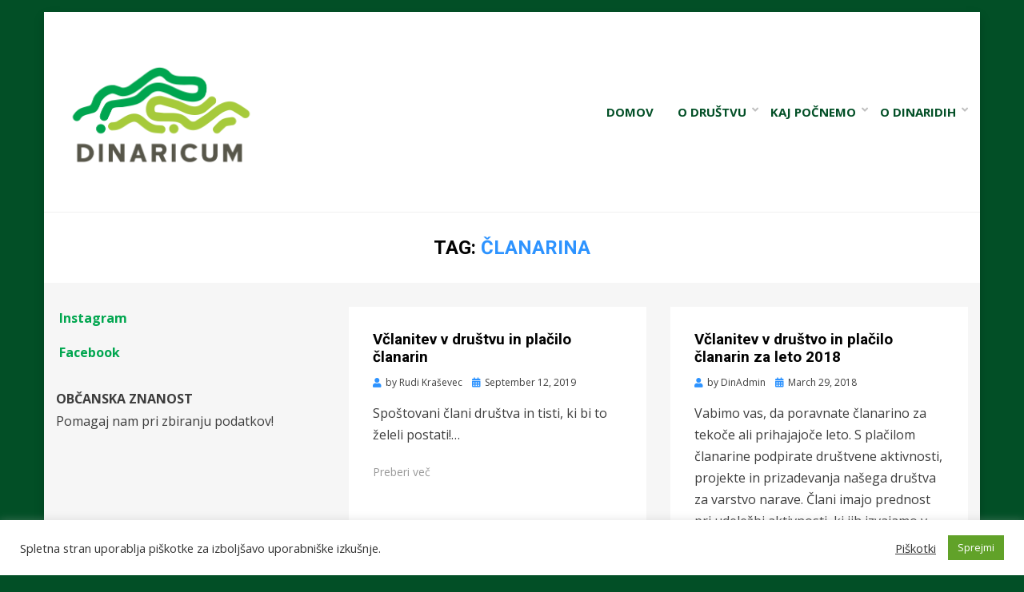

--- FILE ---
content_type: text/html; charset=UTF-8
request_url: http://dinaricum.si/tag/clanarina/
body_size: 51952
content:
<!DOCTYPE html>
<html lang="en-US">
<head>
<meta charset="UTF-8">
<meta name="viewport" content="width=device-width, initial-scale=1.0">
<link rel="profile" href="http://gmpg.org/xfn/11">
<link rel="pingback" href="http://dinaricum.si/xmlrpc.php" />

<title>članarina</title>
<meta name='robots' content='max-image-preview:large' />
	<style>img:is([sizes="auto" i], [sizes^="auto," i]) { contain-intrinsic-size: 3000px 1500px }</style>
	<link rel='dns-prefetch' href='//fonts.googleapis.com' />
<link rel="alternate" type="application/rss+xml" title=" &raquo; Feed" href="http://dinaricum.si/feed/" />
<link rel="alternate" type="application/rss+xml" title=" &raquo; Comments Feed" href="http://dinaricum.si/comments/feed/" />
<link rel="alternate" type="application/rss+xml" title=" &raquo; članarina Tag Feed" href="http://dinaricum.si/tag/clanarina/feed/" />
<script type="text/javascript">
/* <![CDATA[ */
window._wpemojiSettings = {"baseUrl":"https:\/\/s.w.org\/images\/core\/emoji\/15.0.3\/72x72\/","ext":".png","svgUrl":"https:\/\/s.w.org\/images\/core\/emoji\/15.0.3\/svg\/","svgExt":".svg","source":{"concatemoji":"http:\/\/dinaricum.si\/wp-includes\/js\/wp-emoji-release.min.js?ver=6.7.4"}};
/*! This file is auto-generated */
!function(i,n){var o,s,e;function c(e){try{var t={supportTests:e,timestamp:(new Date).valueOf()};sessionStorage.setItem(o,JSON.stringify(t))}catch(e){}}function p(e,t,n){e.clearRect(0,0,e.canvas.width,e.canvas.height),e.fillText(t,0,0);var t=new Uint32Array(e.getImageData(0,0,e.canvas.width,e.canvas.height).data),r=(e.clearRect(0,0,e.canvas.width,e.canvas.height),e.fillText(n,0,0),new Uint32Array(e.getImageData(0,0,e.canvas.width,e.canvas.height).data));return t.every(function(e,t){return e===r[t]})}function u(e,t,n){switch(t){case"flag":return n(e,"\ud83c\udff3\ufe0f\u200d\u26a7\ufe0f","\ud83c\udff3\ufe0f\u200b\u26a7\ufe0f")?!1:!n(e,"\ud83c\uddfa\ud83c\uddf3","\ud83c\uddfa\u200b\ud83c\uddf3")&&!n(e,"\ud83c\udff4\udb40\udc67\udb40\udc62\udb40\udc65\udb40\udc6e\udb40\udc67\udb40\udc7f","\ud83c\udff4\u200b\udb40\udc67\u200b\udb40\udc62\u200b\udb40\udc65\u200b\udb40\udc6e\u200b\udb40\udc67\u200b\udb40\udc7f");case"emoji":return!n(e,"\ud83d\udc26\u200d\u2b1b","\ud83d\udc26\u200b\u2b1b")}return!1}function f(e,t,n){var r="undefined"!=typeof WorkerGlobalScope&&self instanceof WorkerGlobalScope?new OffscreenCanvas(300,150):i.createElement("canvas"),a=r.getContext("2d",{willReadFrequently:!0}),o=(a.textBaseline="top",a.font="600 32px Arial",{});return e.forEach(function(e){o[e]=t(a,e,n)}),o}function t(e){var t=i.createElement("script");t.src=e,t.defer=!0,i.head.appendChild(t)}"undefined"!=typeof Promise&&(o="wpEmojiSettingsSupports",s=["flag","emoji"],n.supports={everything:!0,everythingExceptFlag:!0},e=new Promise(function(e){i.addEventListener("DOMContentLoaded",e,{once:!0})}),new Promise(function(t){var n=function(){try{var e=JSON.parse(sessionStorage.getItem(o));if("object"==typeof e&&"number"==typeof e.timestamp&&(new Date).valueOf()<e.timestamp+604800&&"object"==typeof e.supportTests)return e.supportTests}catch(e){}return null}();if(!n){if("undefined"!=typeof Worker&&"undefined"!=typeof OffscreenCanvas&&"undefined"!=typeof URL&&URL.createObjectURL&&"undefined"!=typeof Blob)try{var e="postMessage("+f.toString()+"("+[JSON.stringify(s),u.toString(),p.toString()].join(",")+"));",r=new Blob([e],{type:"text/javascript"}),a=new Worker(URL.createObjectURL(r),{name:"wpTestEmojiSupports"});return void(a.onmessage=function(e){c(n=e.data),a.terminate(),t(n)})}catch(e){}c(n=f(s,u,p))}t(n)}).then(function(e){for(var t in e)n.supports[t]=e[t],n.supports.everything=n.supports.everything&&n.supports[t],"flag"!==t&&(n.supports.everythingExceptFlag=n.supports.everythingExceptFlag&&n.supports[t]);n.supports.everythingExceptFlag=n.supports.everythingExceptFlag&&!n.supports.flag,n.DOMReady=!1,n.readyCallback=function(){n.DOMReady=!0}}).then(function(){return e}).then(function(){var e;n.supports.everything||(n.readyCallback(),(e=n.source||{}).concatemoji?t(e.concatemoji):e.wpemoji&&e.twemoji&&(t(e.twemoji),t(e.wpemoji)))}))}((window,document),window._wpemojiSettings);
/* ]]> */
</script>
<style id='wp-emoji-styles-inline-css' type='text/css'>

	img.wp-smiley, img.emoji {
		display: inline !important;
		border: none !important;
		box-shadow: none !important;
		height: 1em !important;
		width: 1em !important;
		margin: 0 0.07em !important;
		vertical-align: -0.1em !important;
		background: none !important;
		padding: 0 !important;
	}
</style>
<link rel='stylesheet' id='wp-block-library-css' href='http://dinaricum.si/wp-includes/css/dist/block-library/style.min.css?ver=6.7.4' type='text/css' media='all' />
<style id='classic-theme-styles-inline-css' type='text/css'>
/*! This file is auto-generated */
.wp-block-button__link{color:#fff;background-color:#32373c;border-radius:9999px;box-shadow:none;text-decoration:none;padding:calc(.667em + 2px) calc(1.333em + 2px);font-size:1.125em}.wp-block-file__button{background:#32373c;color:#fff;text-decoration:none}
</style>
<style id='global-styles-inline-css' type='text/css'>
:root{--wp--preset--aspect-ratio--square: 1;--wp--preset--aspect-ratio--4-3: 4/3;--wp--preset--aspect-ratio--3-4: 3/4;--wp--preset--aspect-ratio--3-2: 3/2;--wp--preset--aspect-ratio--2-3: 2/3;--wp--preset--aspect-ratio--16-9: 16/9;--wp--preset--aspect-ratio--9-16: 9/16;--wp--preset--color--black: #000000;--wp--preset--color--cyan-bluish-gray: #abb8c3;--wp--preset--color--white: #ffffff;--wp--preset--color--pale-pink: #f78da7;--wp--preset--color--vivid-red: #cf2e2e;--wp--preset--color--luminous-vivid-orange: #ff6900;--wp--preset--color--luminous-vivid-amber: #fcb900;--wp--preset--color--light-green-cyan: #7bdcb5;--wp--preset--color--vivid-green-cyan: #00d084;--wp--preset--color--pale-cyan-blue: #8ed1fc;--wp--preset--color--vivid-cyan-blue: #0693e3;--wp--preset--color--vivid-purple: #9b51e0;--wp--preset--gradient--vivid-cyan-blue-to-vivid-purple: linear-gradient(135deg,rgba(6,147,227,1) 0%,rgb(155,81,224) 100%);--wp--preset--gradient--light-green-cyan-to-vivid-green-cyan: linear-gradient(135deg,rgb(122,220,180) 0%,rgb(0,208,130) 100%);--wp--preset--gradient--luminous-vivid-amber-to-luminous-vivid-orange: linear-gradient(135deg,rgba(252,185,0,1) 0%,rgba(255,105,0,1) 100%);--wp--preset--gradient--luminous-vivid-orange-to-vivid-red: linear-gradient(135deg,rgba(255,105,0,1) 0%,rgb(207,46,46) 100%);--wp--preset--gradient--very-light-gray-to-cyan-bluish-gray: linear-gradient(135deg,rgb(238,238,238) 0%,rgb(169,184,195) 100%);--wp--preset--gradient--cool-to-warm-spectrum: linear-gradient(135deg,rgb(74,234,220) 0%,rgb(151,120,209) 20%,rgb(207,42,186) 40%,rgb(238,44,130) 60%,rgb(251,105,98) 80%,rgb(254,248,76) 100%);--wp--preset--gradient--blush-light-purple: linear-gradient(135deg,rgb(255,206,236) 0%,rgb(152,150,240) 100%);--wp--preset--gradient--blush-bordeaux: linear-gradient(135deg,rgb(254,205,165) 0%,rgb(254,45,45) 50%,rgb(107,0,62) 100%);--wp--preset--gradient--luminous-dusk: linear-gradient(135deg,rgb(255,203,112) 0%,rgb(199,81,192) 50%,rgb(65,88,208) 100%);--wp--preset--gradient--pale-ocean: linear-gradient(135deg,rgb(255,245,203) 0%,rgb(182,227,212) 50%,rgb(51,167,181) 100%);--wp--preset--gradient--electric-grass: linear-gradient(135deg,rgb(202,248,128) 0%,rgb(113,206,126) 100%);--wp--preset--gradient--midnight: linear-gradient(135deg,rgb(2,3,129) 0%,rgb(40,116,252) 100%);--wp--preset--font-size--small: 13px;--wp--preset--font-size--medium: 20px;--wp--preset--font-size--large: 36px;--wp--preset--font-size--x-large: 42px;--wp--preset--spacing--20: 0.44rem;--wp--preset--spacing--30: 0.67rem;--wp--preset--spacing--40: 1rem;--wp--preset--spacing--50: 1.5rem;--wp--preset--spacing--60: 2.25rem;--wp--preset--spacing--70: 3.38rem;--wp--preset--spacing--80: 5.06rem;--wp--preset--shadow--natural: 6px 6px 9px rgba(0, 0, 0, 0.2);--wp--preset--shadow--deep: 12px 12px 50px rgba(0, 0, 0, 0.4);--wp--preset--shadow--sharp: 6px 6px 0px rgba(0, 0, 0, 0.2);--wp--preset--shadow--outlined: 6px 6px 0px -3px rgba(255, 255, 255, 1), 6px 6px rgba(0, 0, 0, 1);--wp--preset--shadow--crisp: 6px 6px 0px rgba(0, 0, 0, 1);}:where(.is-layout-flex){gap: 0.5em;}:where(.is-layout-grid){gap: 0.5em;}body .is-layout-flex{display: flex;}.is-layout-flex{flex-wrap: wrap;align-items: center;}.is-layout-flex > :is(*, div){margin: 0;}body .is-layout-grid{display: grid;}.is-layout-grid > :is(*, div){margin: 0;}:where(.wp-block-columns.is-layout-flex){gap: 2em;}:where(.wp-block-columns.is-layout-grid){gap: 2em;}:where(.wp-block-post-template.is-layout-flex){gap: 1.25em;}:where(.wp-block-post-template.is-layout-grid){gap: 1.25em;}.has-black-color{color: var(--wp--preset--color--black) !important;}.has-cyan-bluish-gray-color{color: var(--wp--preset--color--cyan-bluish-gray) !important;}.has-white-color{color: var(--wp--preset--color--white) !important;}.has-pale-pink-color{color: var(--wp--preset--color--pale-pink) !important;}.has-vivid-red-color{color: var(--wp--preset--color--vivid-red) !important;}.has-luminous-vivid-orange-color{color: var(--wp--preset--color--luminous-vivid-orange) !important;}.has-luminous-vivid-amber-color{color: var(--wp--preset--color--luminous-vivid-amber) !important;}.has-light-green-cyan-color{color: var(--wp--preset--color--light-green-cyan) !important;}.has-vivid-green-cyan-color{color: var(--wp--preset--color--vivid-green-cyan) !important;}.has-pale-cyan-blue-color{color: var(--wp--preset--color--pale-cyan-blue) !important;}.has-vivid-cyan-blue-color{color: var(--wp--preset--color--vivid-cyan-blue) !important;}.has-vivid-purple-color{color: var(--wp--preset--color--vivid-purple) !important;}.has-black-background-color{background-color: var(--wp--preset--color--black) !important;}.has-cyan-bluish-gray-background-color{background-color: var(--wp--preset--color--cyan-bluish-gray) !important;}.has-white-background-color{background-color: var(--wp--preset--color--white) !important;}.has-pale-pink-background-color{background-color: var(--wp--preset--color--pale-pink) !important;}.has-vivid-red-background-color{background-color: var(--wp--preset--color--vivid-red) !important;}.has-luminous-vivid-orange-background-color{background-color: var(--wp--preset--color--luminous-vivid-orange) !important;}.has-luminous-vivid-amber-background-color{background-color: var(--wp--preset--color--luminous-vivid-amber) !important;}.has-light-green-cyan-background-color{background-color: var(--wp--preset--color--light-green-cyan) !important;}.has-vivid-green-cyan-background-color{background-color: var(--wp--preset--color--vivid-green-cyan) !important;}.has-pale-cyan-blue-background-color{background-color: var(--wp--preset--color--pale-cyan-blue) !important;}.has-vivid-cyan-blue-background-color{background-color: var(--wp--preset--color--vivid-cyan-blue) !important;}.has-vivid-purple-background-color{background-color: var(--wp--preset--color--vivid-purple) !important;}.has-black-border-color{border-color: var(--wp--preset--color--black) !important;}.has-cyan-bluish-gray-border-color{border-color: var(--wp--preset--color--cyan-bluish-gray) !important;}.has-white-border-color{border-color: var(--wp--preset--color--white) !important;}.has-pale-pink-border-color{border-color: var(--wp--preset--color--pale-pink) !important;}.has-vivid-red-border-color{border-color: var(--wp--preset--color--vivid-red) !important;}.has-luminous-vivid-orange-border-color{border-color: var(--wp--preset--color--luminous-vivid-orange) !important;}.has-luminous-vivid-amber-border-color{border-color: var(--wp--preset--color--luminous-vivid-amber) !important;}.has-light-green-cyan-border-color{border-color: var(--wp--preset--color--light-green-cyan) !important;}.has-vivid-green-cyan-border-color{border-color: var(--wp--preset--color--vivid-green-cyan) !important;}.has-pale-cyan-blue-border-color{border-color: var(--wp--preset--color--pale-cyan-blue) !important;}.has-vivid-cyan-blue-border-color{border-color: var(--wp--preset--color--vivid-cyan-blue) !important;}.has-vivid-purple-border-color{border-color: var(--wp--preset--color--vivid-purple) !important;}.has-vivid-cyan-blue-to-vivid-purple-gradient-background{background: var(--wp--preset--gradient--vivid-cyan-blue-to-vivid-purple) !important;}.has-light-green-cyan-to-vivid-green-cyan-gradient-background{background: var(--wp--preset--gradient--light-green-cyan-to-vivid-green-cyan) !important;}.has-luminous-vivid-amber-to-luminous-vivid-orange-gradient-background{background: var(--wp--preset--gradient--luminous-vivid-amber-to-luminous-vivid-orange) !important;}.has-luminous-vivid-orange-to-vivid-red-gradient-background{background: var(--wp--preset--gradient--luminous-vivid-orange-to-vivid-red) !important;}.has-very-light-gray-to-cyan-bluish-gray-gradient-background{background: var(--wp--preset--gradient--very-light-gray-to-cyan-bluish-gray) !important;}.has-cool-to-warm-spectrum-gradient-background{background: var(--wp--preset--gradient--cool-to-warm-spectrum) !important;}.has-blush-light-purple-gradient-background{background: var(--wp--preset--gradient--blush-light-purple) !important;}.has-blush-bordeaux-gradient-background{background: var(--wp--preset--gradient--blush-bordeaux) !important;}.has-luminous-dusk-gradient-background{background: var(--wp--preset--gradient--luminous-dusk) !important;}.has-pale-ocean-gradient-background{background: var(--wp--preset--gradient--pale-ocean) !important;}.has-electric-grass-gradient-background{background: var(--wp--preset--gradient--electric-grass) !important;}.has-midnight-gradient-background{background: var(--wp--preset--gradient--midnight) !important;}.has-small-font-size{font-size: var(--wp--preset--font-size--small) !important;}.has-medium-font-size{font-size: var(--wp--preset--font-size--medium) !important;}.has-large-font-size{font-size: var(--wp--preset--font-size--large) !important;}.has-x-large-font-size{font-size: var(--wp--preset--font-size--x-large) !important;}
:where(.wp-block-post-template.is-layout-flex){gap: 1.25em;}:where(.wp-block-post-template.is-layout-grid){gap: 1.25em;}
:where(.wp-block-columns.is-layout-flex){gap: 2em;}:where(.wp-block-columns.is-layout-grid){gap: 2em;}
:root :where(.wp-block-pullquote){font-size: 1.5em;line-height: 1.6;}
</style>
<link rel='stylesheet' id='cookie-law-info-css' href='http://dinaricum.si/wp-content/plugins/cookie-law-info/legacy/public/css/cookie-law-info-public.css?ver=3.3.8' type='text/css' media='all' />
<link rel='stylesheet' id='cookie-law-info-gdpr-css' href='http://dinaricum.si/wp-content/plugins/cookie-law-info/legacy/public/css/cookie-law-info-gdpr.css?ver=3.3.8' type='text/css' media='all' />
<link rel='stylesheet' id='cambium-bootstrap-custom-css' href='http://dinaricum.si/wp-content/themes/cambium/css/bootstrap-custom.css?ver=6.7.4' type='text/css' media='all' />
<link rel='stylesheet' id='font-awesome-5-css' href='http://dinaricum.si/wp-content/themes/cambium/css/fontawesome-all.css?ver=6.7.4' type='text/css' media='all' />
<link rel='stylesheet' id='cambium-fonts-css' href='https://fonts.googleapis.com/css?family=Roboto%3A400%2C400i%2C700%2C700i%7COpen+Sans%3A400%2C400i%2C700%2C700i&#038;subset=latin%2Clatin-ext' type='text/css' media='all' />
<link rel='stylesheet' id='cambium-style-css' href='http://dinaricum.si/wp-content/themes/cambium/style.css?ver=6.7.4' type='text/css' media='all' />
<style id='cambium-style-inline-css' type='text/css'>
.credits-designer{ clip:rect(1px, 1px, 1px, 1px); position:absolute; }
</style>
<script type="text/javascript" src="http://dinaricum.si/wp-includes/js/tinymce/tinymce.min.js?ver=49110-20201110" id="wp-tinymce-root-js"></script>
<script type="text/javascript" src="http://dinaricum.si/wp-includes/js/tinymce/plugins/compat3x/plugin.min.js?ver=49110-20201110" id="wp-tinymce-js"></script>
<script type="text/javascript" src="http://dinaricum.si/wp-includes/js/jquery/jquery.min.js?ver=3.7.1" id="jquery-core-js"></script>
<script type="text/javascript" src="http://dinaricum.si/wp-includes/js/jquery/jquery-migrate.min.js?ver=3.4.1" id="jquery-migrate-js"></script>
<script type="text/javascript" id="cookie-law-info-js-extra">
/* <![CDATA[ */
var Cli_Data = {"nn_cookie_ids":[],"cookielist":[],"non_necessary_cookies":[],"ccpaEnabled":"","ccpaRegionBased":"","ccpaBarEnabled":"1","strictlyEnabled":["necessary","obligatoire"],"ccpaType":"gdpr","js_blocking":"1","custom_integration":"","triggerDomRefresh":"","secure_cookies":""};
var cli_cookiebar_settings = {"animate_speed_hide":"500","animate_speed_show":"500","background":"#FFF","border":"#b1a6a6c2","border_on":"","button_1_button_colour":"#61a229","button_1_button_hover":"#4e8221","button_1_link_colour":"#fff","button_1_as_button":"1","button_1_new_win":"","button_2_button_colour":"#333","button_2_button_hover":"#292929","button_2_link_colour":"#444","button_2_as_button":"","button_2_hidebar":"","button_3_button_colour":"#00a64f","button_3_button_hover":"#00853f","button_3_link_colour":"#fff","button_3_as_button":"1","button_3_new_win":"","button_4_button_colour":"#000","button_4_button_hover":"#000000","button_4_link_colour":"#333333","button_4_as_button":"","button_7_button_colour":"#00a64f","button_7_button_hover":"#00853f","button_7_link_colour":"#fff","button_7_as_button":"1","button_7_new_win":"","font_family":"inherit","header_fix":"","notify_animate_hide":"1","notify_animate_show":"","notify_div_id":"#cookie-law-info-bar","notify_position_horizontal":"right","notify_position_vertical":"bottom","scroll_close":"1","scroll_close_reload":"","accept_close_reload":"","reject_close_reload":"","showagain_tab":"","showagain_background":"#fff","showagain_border":"#000","showagain_div_id":"#cookie-law-info-again","showagain_x_position":"100px","text":"#333333","show_once_yn":"","show_once":"10000","logging_on":"","as_popup":"","popup_overlay":"1","bar_heading_text":"","cookie_bar_as":"banner","popup_showagain_position":"bottom-right","widget_position":"left"};
var log_object = {"ajax_url":"http:\/\/dinaricum.si\/wp-admin\/admin-ajax.php"};
/* ]]> */
</script>
<script type="text/javascript" src="http://dinaricum.si/wp-content/plugins/cookie-law-info/legacy/public/js/cookie-law-info-public.js?ver=3.3.8" id="cookie-law-info-js"></script>
<link rel="https://api.w.org/" href="http://dinaricum.si/wp-json/" /><link rel="alternate" title="JSON" type="application/json" href="http://dinaricum.si/wp-json/wp/v2/tags/114" /><link rel="EditURI" type="application/rsd+xml" title="RSD" href="http://dinaricum.si/xmlrpc.php?rsd" />
<meta name="generator" content="WordPress 6.7.4" />

	
		<style type="text/css">
			.site-title,
		.site-description {
			clip: rect(1px, 1px, 1px, 1px);
			position: absolute;
		}
		</style>

<style type="text/css" id="custom-background-css">
body.custom-background { background-color: #024f26; }
</style>
	<link rel="icon" href="http://dinaricum.si/wp-content/uploads/2021/02/cropped-dinaricum-logo-2-32x32.jpg" sizes="32x32" />
<link rel="icon" href="http://dinaricum.si/wp-content/uploads/2021/02/cropped-dinaricum-logo-2-192x192.jpg" sizes="192x192" />
<link rel="apple-touch-icon" href="http://dinaricum.si/wp-content/uploads/2021/02/cropped-dinaricum-logo-2-180x180.jpg" />
<meta name="msapplication-TileImage" content="http://dinaricum.si/wp-content/uploads/2021/02/cropped-dinaricum-logo-2-270x270.jpg" />
		<style type="text/css" id="wp-custom-css">
			@media (min-width: 480px) {
  /* Typography: Global */
  body {
    font-size: 18px;
    font-size: 1.125rem;
    line-height: 1.8;
  }
  /* Typography: Paragraph */
  p {
    font-size: 18px;
    font-size: 1.125rem;
    margin-bottom: 32px;
    margin-bottom: 2rem;
  }
  /* Typography: Headings */
  h1 {
    font-size: 34px;
    font-size: 2.125rem;
    margin-bottom: 32px;
    margin-bottom: 2rem;
  }
  h2 {
    font-size: 28px;
    font-size: 1.75rem;
    margin-bottom: 32px;
    margin-bottom: 2rem;
  }
  h3 {
    font-size: 24px;
    font-size: 1.5rem;
    margin-bottom: 32px;
    margin-bottom: 2rem;
  }
  h4 {
    font-size: 17px;
    font-size: 1.0625rem;
    margin-bottom: 32px;
    margin-bottom: 2rem;
  }
  h5 {
    font-size: 12px;
    font-size: 0.75rem;
    margin-bottom: 32px;
    margin-bottom: 2rem;
  }
  h6 {
    font-size: 11px;
    font-size: 0.6875rem;
    margin-bottom: 32px;
    margin-bottom: 2rem;
  }
  /* Typography: Blockquote */
  blockquote {
    font-size: 24px;
    font-size: 1.5rem;
    margin: 0 auto 32px;
    margin: 0 auto 2rem;
  }
  /* Typography: General */
  address {
    margin: 0 0 32px;
    margin: 0 0 2rem;
  }
  pre {
    margin: 0 0 32px;
    margin: 0 0 2rem;
    padding: 20px;
    padding: 1.25rem;
  }
  /* Elements: HR */
  hr {
    margin: 0 auto 32px;
    margin: 0 auto 2rem;
  }
  /* Elements: List */
  ul, ol {
    margin: 0 0 32px 36px;
    margin: 0 0 2rem 2.25rem;
  }
  dd {
    margin: 0 24px 32px;
    margin: 0 1.5rem 2rem;
  }
  /* Elements: Table */
  table {
    margin-bottom: 32px;
    margin-bottom: 2rem;
  }
  table caption {
    margin-bottom: 20px;
    margin-bottom: 1.25rem;
  }
  table th,
  table td {
    padding: 12px;
    padding: 0.75rem;
  }
  /* Elements: Image */
  img.alignright, img.alignleft {
    max-width: 270px;
  }
  img.alignright {
    margin: 0 0 15px 25px;
    margin: 0 0 0.9375rem 1.5625rem;
  }
  img.alignleft {
    margin: 0 25px 15px 0;
    margin: 0 1.5625rem 0.9375rem 0;
  }
  /* Alignments */
  .alignleft {
    margin: 0 20px 20px 0;
    margin: 0 1.25rem 1.25rem 0;
  }
  .alignright {
    margin: 0 0 20px 20px;
    margin: 0 0 1.25rem 1.25rem;
  }
  /* Navigation Menus: Header Menu */
  .site-header-menu {
    display: block;
    margin: 0 auto;
  }
  /* Essential Styles */
  .sf-menu, .sf-menu * {
    margin: 0;
    padding: 0;
    list-style: none;
  }
  .sf-menu {
    font-size: 0;
  }
  .sf-menu li {
    position: relative;
  }
  .sf-menu ul {
    position: absolute;
    display: none;
    font-size: 18px;
    font-size: 1.125rem;
    top: 100%;
    left: 0;
    z-index: 200;
  }
  .sf-menu > li > ul {
    top: 38px;
    left: -19px;
  }
  .sf-menu > li {
    display: inline-block;
  }
  .sf-menu li:hover > ul,
  .sf-menu li.sfHover > ul {
    display: block;
  }
  .sf-menu a {
    display: block;
    position: relative;
  }
  .sf-menu ul ul {
    top: 0;
    left: 105%;
  }
  /* Menu Skin */
  .sf-menu {
    margin-bottom: 0;
    text-align: center;
  }
  .sf-menu ul {
    background: #fff;
    box-shadow: 0 1px 3px rgba(0, 0, 0, 0.1);
    min-width: 15em;
    /* allow long menu items to determine submenu width */
    max-width: 15em;
    padding: 25px 35px;
    padding: 1.5625rem 2.1875rem;
    text-align: left;
  }
  /* Anchors */
  .sf-menu a,
  .sf-menu a:visited {
    font-family: "Open Sans", sans-serif;
  }
  /* Parent Anchors */
  .sf-menu > li > a,
  .sf-menu > li > a:visited {
    color: #024f26;
    font-size: 15px;
    font-size: 0.9375rem;
    font-weight: 700;
    padding: 0 15px;
    padding: 0 0.9375rem;
    text-transform: uppercase;
    text-decoration: none;
    transition: all .25s ease-out;
  }
  .main-navigation.stuck .sf-menu > li > a, .main-navigation.stuck
  .sf-menu > li > a:visited {
    color: #fff;
  }
  .sf-menu > li > a:hover,
  .sf-menu > li > a:focus,
  .sf-menu > li > a:active {
    color: #020202;
  }
  .main-navigation.stuck .sf-menu > li > a:hover, .main-navigation.stuck
  .sf-menu > li > a:focus, .main-navigation.stuck
  .sf-menu > li > a:active {
    color: #a6a6a6;
  }
  /* Child Menu Anchors */
  .sf-menu ul a,
  .sf-menu ul a:visited {
    color: #020202;
    font-size: 15px;
    font-size: 0.9375rem;
    padding: 8px 0;
    padding: 0.5rem 0;
  }
  .sf-menu ul a:hover,
  .sf-menu ul a:focus,
  .sf-menu ul a:active {
    color: #a6a6a6;
  }
  .sf-menu ul li:last-child a {
    border-bottom: none;
  }
  /* Current Item Indicator */
  .sf-menu > li.current_page_item > a,
  .sf-menu > li.current-menu-item > a,
  .sf-menu > li.current_page_ancestor > a,
  .sf-menu > li.current-menu-ancestor > a,
  .sf-menu > li.current-menu-parent > a {
    color: #a6a6a6;
  }
  .sf-menu > li li.current_page_item > a,
  .sf-menu > li li.current-menu-item > a,
  .sf-menu > li li.current_page_ancestor > a,
  .sf-menu > li li.current-menu-ancestor > a,
  .sf-menu > li li.current-menu-parent > a {
    color: #a6a6a6;
  }
  /* SF Core */
  .sf-menu li {
    word-wrap: break-word;
    white-space: normal;
    /* no need for Supersubs plugin */
    transition: background .2s;
  }
  .sf-menu ul li {
    background: #ffffff;
  }
  .sf-menu ul ul li {
    background: #ffffff;
  }
  .sf-menu li:hover,
  .sf-menu li.sfHover {
    /* only transition out, not in */
    transition: none;
  }
  /* Last & Second Last Child Drop Down Menu Second Level */
  .sf-menu > li:last-child > ul,
  .sf-menu > li:nth-last-child(2) > ul {
    left: auto;
    right: 0;
  }
  /* Last & Second Last Child Drop Down Menu Third Level */
  .sf-menu > li:last-child > ul ul,
  .sf-menu > li:nth-last-child(2) > ul ul {
    left: auto;
    right: 105%;
  }
  /* Parent Anchors Arrow */
  .sf-arrows .sf-with-ul:after {
    content: "\f107";
    color: #bfbfbf;
    font-size: 13px;
    font-size: 0.8125rem;
    line-height: 1.7;
    position: absolute;
    top: 0;
    right: 0;
  }
  .sf-arrows > li > .sf-with-ul:focus:after,
  .sf-arrows > li:hover > .sf-with-ul:after,
  .sf-arrows > .sfHover > .sf-with-ul:after {
    color: #a6a6a6;
  }
  /* Child Anchors Arrow */
  .sf-arrows ul .sf-with-ul:after {
    content: "\f105";
    color: #bfbfbf;
    font-size: 15px;
    font-size: 0.9375rem;
    line-height: 1.7;
    position: absolute;
    top: 8px;
    right: 0;
  }
  .sf-arrows ul li > .sf-with-ul:focus:after,
  .sf-arrows ul li:hover > .sf-with-ul:after,
  .sf-arrows ul .sfHover > .sf-with-ul:after {
    color: #3d3d3d;
  }
  /* Navigation Menus: Header Menu Responsive */
  .toggle-menu-wrapper {
    display: none;
  }
  /* Navigation Misc: Navigation Archives */
  .pagination .page-numbers {
    font-size: 15px;
    font-size: 0.9375rem;
    padding: 13px 20px;
    padding: 0.8125rem 1.25rem;
  }
  /* Navigation Misc: Navigation Post */
  .post-navigation {
    margin: 30px 0 0;
    margin: 1.875rem 0 0;
    padding: 30px;
    padding: 1.875rem;
  }
  /* Navigation Misc: Navigation Comments */
  .comment-navigation.comment-navigation-above, .comment-navigation.comment-navigation-below {
    margin: 30px 0 0;
    margin: 1.875rem 0 0;
  }
  /* Navigation Misc: Navigation Attachments */
  .image-navigation {
    margin: 30px 0 0;
    margin: 1.875rem 0 0;
    padding: 30px;
    padding: 1.875rem;
  }
  /* Skeleton: Site Header */
  .has-custom-header .site-header {
    min-height: 205px;
  }
  /* Skeleton: Site Branding Wrapper */
  .has-site-branding .site-branding-wrapper,
  .wp-custom-logo .site-branding-wrapper {
    padding: 30px 0;
    padding: 1.875rem 0;
  }
  /* Skeleton: Site Custom Logo */
  .custom-logo {
    max-height: 150px;
  }
  /* Skeleton: Site Branding */
  .site-title {
    font-size: 44px;
    font-size: 2.75rem;
  }
  .site-description {
    font-size: 18px;
    font-size: 1.125rem;
  }
  /* Skeleton: Site Content */
  .site-content .site-content-inside {
    padding: 30px 0;
    padding: 1.875rem 0;
  }
  /* Skeleton: Footer */
  .site-info {
    padding: 30px 0;
    padding: 1.875rem 0;
  }
  /* Content: Post Wrapper Archive - Hentry */
  .post-wrapper-archive .post-wrapper-hentry {
    margin: 30px 0 0;
    margin: 1.875rem 0 0;
    padding: 30px;
    padding: 1.875rem;
    width: calc( 50% - 15px);
  }
  /* Content: Post Wrapper Single - Hentry */
  .post-wrapper-single .post-wrapper-hentry {
    margin: 30px 0 0;
    margin: 1.875rem 0 0;
    padding: 30px;
    padding: 1.875rem;
  }
  /* Entry Post Thumbnail */
  .post-content-wrapper-archive .entry-image-wrapper {
    margin: 0 -30px 15px;
    margin: 0 -1.875rem 0.9375rem;
  }
  /* Content: Page Header & Title */
  .page-header-wrapper .page-header {
    margin: 0 auto;
    padding: 30px 0;
    padding: 1.875rem 0;
    width: 75%;
  }
  .page-header-wrapper .page-header .page-title {
    font-size: 24px;
    font-size: 1.5rem;
  }
  .page-header {
    margin: 0 0 30px;
    margin: 0 0 1.875rem;
    padding: 30px;
    padding: 1.875rem;
  }
  .page-header .page-title {
    font-size: 32px;
    font-size: 2rem;
  }
  .page-header .taxonomy-description {
    margin: 10px 0 0;
    margin: 0.625rem 0 0;
  }
  /* Entry Attachment */
  .entry-attachment {
    margin: 0 0 30px;
    margin: 0 0 1.875rem;
  }
  /* Content: Entry Meta Footer */
  .entry-meta-footer {
    margin: 32px 0 0;
    margin: 2rem 0 0;
  }
  /* Content: Author Info */
  .entry-author {
    margin: 30px 0 0;
    margin: 1.875rem 0 0;
    padding: 30px;
    padding: 1.875rem;
  }
  /* Content: Comments */
  .comments-area-wrapper {
    margin: 30px 0 0;
    margin: 1.875rem 0 0;
    padding: 30px;
    padding: 1.875rem;
  }
  .no-comments-wrapper {
    margin: 30px 0 0;
    margin: 1.875rem 0 0;
    padding: 30px;
    padding: 1.875rem;
  }
  /* Comment List */
  .comment-list {
    margin: 30px 0 0;
    margin: 1.875rem 0 0;
  }
  /* Comment Body */
  .comment-list > li > .comment-body,
  .comment-list > li > .children .comment-body {
    margin-top: 30px;
    margin-top: 1.875rem;
    padding-top: 30px;
    padding-top: 1.875rem;
  }
  .comment-list .bypostauthor .comment-body {
    padding: 30px 30px 30px 123px;
    padding: 1.875rem 1.875rem 1.875rem 7.6875rem;
  }
  .comment-list > li > .children .bypostauthor .comment-body {
    padding: 30px 30px 30px 94px;
    padding: 1.875rem 1.875rem 1.875rem 5.875rem;
  }
  /* Comment Avatar */
  .comment-list > li > .comment-body .comment-author .avatar,
  .comment-list > li > .children .comment-body .comment-author .avatar {
    top: 30px;
  }
  .comment-list > li.bypostauthor > .comment-body .comment-author .avatar,
  .comment-list > li > .children li.bypostauthor > .comment-body .comment-author .avatar {
    top: 30px;
    left: 30px;
  }
  /* Comment Form */
  .comment-respond {
    margin: 30px 0 0;
    margin: 1.875rem 0 0;
    padding: 30px;
    padding: 1.875rem;
  }
  .comment-list .comment-respond {
    margin: 30px 0;
    margin: 1.875rem 0;
    padding: 30px;
    padding: 1.875rem;
  }
  .comment-respond #cancel-comment-reply-link {
    padding: 20px;
    padding: 1.25rem;
  }
  /* Blocks: Block Image */
  .wp-block-image {
    margin-bottom: 32px;
    margin-bottom: 2rem;
  }
  /* Blocks: Block Cover Image */
  .wp-block-cover-image {
    margin-bottom: 32px;
    margin-bottom: 2rem;
  }
  /* Blocks: Block Gallery */
  .wp-block-gallery {
    margin-bottom: 32px;
    margin-bottom: 2rem;
  }
  /* Blocks: Block Embed */
  .wp-block-embed {
    margin-bottom: 32px;
    margin-bottom: 2rem;
  }
  /* Blocks: Block Button */
  .wp-block-button {
    margin-bottom: 32px;
    margin-bottom: 2rem;
  }
  /* Media: Attachment Caption */
  .entry-caption {
    font-size: 14px;
    font-size: 0.875rem;
    padding: 20px;
    padding: 1.25rem;
  }
  /* Media: WP Caption */
  .wp-caption {
    margin-bottom: 32px;
    margin-bottom: 2rem;
  }
  .wp-caption .wp-caption-text {
    padding: 10px 20px;
    padding: 0.625rem 1.25rem;
  }
  .wp-caption.alignright, .wp-caption.alignleft {
    max-width: 270px;
  }
  .wp-caption.alignright {
    margin: 0 0 15px 25px;
    margin: 0 0 0.9375rem 1.5625rem;
  }
  .wp-caption.alignleft {
    margin: 0 25px 15px 0;
    margin: 0 1.5625rem 0.9375rem 0;
  }
  /* Media: Galleries */
  .gallery {
    margin: 0 0 32px;
    margin: 0 0 2rem;
  }
  .gallery .gallery-caption {
    font-size: 13px;
    font-size: 0.8125rem;
    padding: 5px;
    padding: 0.3125rem;
  }
  .gallery.gallery-columns-4 .gallery-caption,
  .gallery.gallery-columns-5 .gallery-caption {
    display: block;
  }
  /* Media: Media Elements */
  .hentry .mejs-container {
    margin: 0 0 32px;
    margin: 0 0 2rem;
  }
}
		</style>
		</head>
<body class="archive tag tag-clanarina tag-114 custom-background wp-custom-logo group-blog hfeed has-box-layout has-left-sidebar has-alignfull-js">
<div id="page" class="site-wrapper site">

	
<header id="masthead" class="site-header" role="banner">
	<div class="container">
		<div class="row">
			<div class="col">

				<div class="site-header-inside-wrapper">
					<div class="site-branding-wrapper">
						<div class="site-logo-wrapper"><a href="http://dinaricum.si/" class="custom-logo-link" rel="home"><img width="1053" height="608" src="http://dinaricum.si/wp-content/uploads/2020/10/cropped-Dinaricum_NoviLogo.barvni-5.png" class="custom-logo" alt="" decoding="async" fetchpriority="high" srcset="http://dinaricum.si/wp-content/uploads/2020/10/cropped-Dinaricum_NoviLogo.barvni-5.png 1053w, http://dinaricum.si/wp-content/uploads/2020/10/cropped-Dinaricum_NoviLogo.barvni-5-300x173.png 300w, http://dinaricum.si/wp-content/uploads/2020/10/cropped-Dinaricum_NoviLogo.barvni-5-1024x591.png 1024w, http://dinaricum.si/wp-content/uploads/2020/10/cropped-Dinaricum_NoviLogo.barvni-5-768x443.png 768w" sizes="(max-width: 1053px) 100vw, 1053px" /></a></div>
						<div class="site-branding">
															<p class="site-title"><a href="http://dinaricum.si/" title="" rel="home"></a></p>
							
													</div>
					</div><!-- .site-branding-wrapper -->

					
<nav id="site-navigation" class="main-navigation" role="navigation">
	<div class="main-navigation-inside">

		<a class="skip-link screen-reader-text" href="#content">Skip to content</a>
		<div class="toggle-menu-wrapper">
			<a href="#header-menu-responsive" title="Menu" class="toggle-menu-control">
				<span class="toggle-menu-label">Menu</span>
			</a>
		</div>

		<div class="site-header-menu"><ul id="menu-1" class="header-menu sf-menu"><li id="menu-item-2477" class="menu-item menu-item-type-post_type menu-item-object-page menu-item-home menu-item-2477"><a href="http://dinaricum.si/">DOMOV</a></li>
<li id="menu-item-2430" class="menu-item menu-item-type-post_type menu-item-object-page menu-item-has-children menu-item-2430"><a href="http://dinaricum.si/o-drustvu/">O DRUŠTVU</a>
<ul class="sub-menu">
	<li id="menu-item-2449" class="menu-item menu-item-type-post_type menu-item-object-page menu-item-2449"><a href="http://dinaricum.si/pridruzite-se-nam/">PRIDRUŽITE SE NAM</a></li>
	<li id="menu-item-2450" class="menu-item menu-item-type-post_type menu-item-object-page menu-item-2450"><a href="http://dinaricum.si/podprite-nas/">PODPRITE NAS</a></li>
</ul>
</li>
<li id="menu-item-2594" class="menu-item menu-item-type-post_type menu-item-object-page menu-item-has-children menu-item-2594"><a href="http://dinaricum.si/kaj-pocnemo/">KAJ POČNEMO</a>
<ul class="sub-menu">
	<li id="menu-item-2268" class="menu-item menu-item-type-post_type menu-item-object-page menu-item-2268"><a href="http://dinaricum.si/projekti/">PROJEKTI</a></li>
	<li id="menu-item-2271" class="menu-item menu-item-type-post_type menu-item-object-page menu-item-2271"><a href="http://dinaricum.si/obcanska-znanost/">OBČANSKA ZNANOST</a></li>
	<li id="menu-item-2272" class="menu-item menu-item-type-post_type menu-item-object-page menu-item-2272"><a href="http://dinaricum.si/dosezki/">DOSEŽKI</a></li>
	<li id="menu-item-2274" class="menu-item menu-item-type-post_type menu-item-object-page current_page_parent menu-item-2274"><a href="http://dinaricum.si/novice/">ARHIV DRUŠTVENEIH NOVIC</a></li>
</ul>
</li>
<li id="menu-item-2774" class="menu-item menu-item-type-post_type menu-item-object-page menu-item-has-children menu-item-2774"><a href="http://dinaricum.si/dinarsko-gorstvo/">O DINARIDIH</a>
<ul class="sub-menu">
	<li id="menu-item-2775" class="menu-item menu-item-type-post_type menu-item-object-page menu-item-2775"><a href="http://dinaricum.si/dinarsko-gorstvo/medved/">MEDVED</a></li>
	<li id="menu-item-2777" class="menu-item menu-item-type-post_type menu-item-object-page menu-item-2777"><a href="http://dinaricum.si/dinarsko-gorstvo/ris/">RIS</a></li>
	<li id="menu-item-2776" class="menu-item menu-item-type-post_type menu-item-object-page menu-item-2776"><a href="http://dinaricum.si/dinarsko-gorstvo/volk/">VOLK</a></li>
	<li id="menu-item-2779" class="menu-item menu-item-type-post_type menu-item-object-page menu-item-2779"><a href="http://dinaricum.si/dinarsko-gorstvo/koristne-povezave/">KORISTNE POVEZAVE</a></li>
</ul>
</li>
</ul></div>
	</div><!-- .main-navigation-inside -->
</nav><!-- .main-navigation -->
				</div><!-- .site-header-inside-wrapper -->

			</div><!-- .col -->
		</div><!-- .row -->
	</div><!-- .container -->
</header><!-- #masthead -->

	<div id="content" class="site-content">

	<div class="page-header-wrapper page-header-wrapper-archive">
		<div class="container">

			<div class="row">
				<div class="col">

					<header class="page-header">
						<h1 class="page-title"><span class="page-title-label">Tag:</span> <span class="page-title-value"><span>članarina</span></span></h1>					</header><!-- .page-header -->

				</div><!-- .col -->
			</div><!-- .row -->

		</div><!-- .container -->
	</div><!-- .page-header-wrapper -->

	<div class="site-content-inside">
		<div class="container">
			<div class="row">

				<section id="primary" class="content-area col-16 col-sm-16 col-md-16 col-lg-11 col-xl-11 col-xxl-11 order-lg-2 order-xl-2 order-xxl-2">
					<main id="main" class="site-main" role="main">

					
						<div id="post-wrapper" class="post-wrapper post-wrapper-archive">
												
							
<div class="post-wrapper-hentry">
	<article id="post-1277" class="post-1277 post type-post status-publish format-standard hentry category-aktivnosti tag-aktivnosti tag-clanarina tag-novi-clani tag-pristopna-izjava">
		<div class="post-content-wrapper post-content-wrapper-archive">

			<div class="entry-header-wrapper">
				<header class="entry-header">
					<h1 class="entry-title"><a href="http://dinaricum.si/vclanitev-v-drustvu-in-placilo-clanarin/" rel="bookmark">Včlanitev v društvu in plačilo članarin</a></h1>				</header><!-- .entry-header -->

								<div class="entry-meta entry-meta-header-after">
					<span class="byline entry-meta-icon">by <span class="author vcard"><a class="entry-author-link url fn n" href="http://dinaricum.si/author/rudikrasevec/" rel="author"><span class="entry-author-name">Rudi Kraševec</span></a></span></span><span class="posted-on entry-meta-icon"><span class="screen-reader-text">Posted on</span><a href="http://dinaricum.si/vclanitev-v-drustvu-in-placilo-clanarin/" rel="bookmark"><time class="entry-date published" datetime="2019-09-12T11:59:44+00:00">September 12, 2019</time><time class="updated" datetime="2020-10-25T22:27:21+00:00">October 25, 2020</time></a></span>				</div><!-- .entry-meta -->
							</div><!-- .entry-header-wrapper -->

			
						<div class="entry-data-wrapper">
								<div class="entry-summary">
					<p>Spoštovani člani društva in tisti, ki bi to želeli postati!&hellip;</p>
				</div><!-- .entry-summary -->
				
				<div class="more-link-wrapper"><a href="http://dinaricum.si/vclanitev-v-drustvu-in-placilo-clanarin/" class="more-link">Preberi več</a></div>			</div><!-- .entry-data-wrapper -->
			
		</div><!-- .post-content-wrapper -->
	</article><!-- #post-## -->
</div><!-- .post-wrapper-hentry -->

						
							
<div class="post-wrapper-hentry">
	<article id="post-1227" class="post-1227 post type-post status-publish format-standard hentry category-aktivnosti tag-aktivnosti tag-clanarina tag-dinaricum tag-novi-clani">
		<div class="post-content-wrapper post-content-wrapper-archive">

			<div class="entry-header-wrapper">
				<header class="entry-header">
					<h1 class="entry-title"><a href="http://dinaricum.si/vclanitev-v-drustvo-in-placilo-clanarin-za-leto-2018/" rel="bookmark">Včlanitev v društvo in plačilo članarin za leto 2018</a></h1>				</header><!-- .entry-header -->

								<div class="entry-meta entry-meta-header-after">
					<span class="byline entry-meta-icon">by <span class="author vcard"><a class="entry-author-link url fn n" href="http://dinaricum.si/author/dinadmin/" rel="author"><span class="entry-author-name">DinAdmin</span></a></span></span><span class="posted-on entry-meta-icon"><span class="screen-reader-text">Posted on</span><a href="http://dinaricum.si/vclanitev-v-drustvo-in-placilo-clanarin-za-leto-2018/" rel="bookmark"><time class="entry-date published" datetime="2018-03-29T10:56:16+00:00">March 29, 2018</time><time class="updated" datetime="2020-10-25T22:27:18+00:00">October 25, 2020</time></a></span>				</div><!-- .entry-meta -->
							</div><!-- .entry-header-wrapper -->

			
						<div class="entry-data-wrapper">
								<div class="entry-summary">
					<p>Vabimo vas, da poravnate članarino za tekoče ali prihajajoče leto. S plačilom članarine podpirate društvene aktivnosti, projekte in prizadevanja našega društva za varstvo narave. Člani imajo prednost pri udeležbi aktivnosti, ki jih izvajamo v sklopu društva in prejmejo dva brezplačna tiskana izvoda revije Trdoživ na leto.</p>
				</div><!-- .entry-summary -->
				
				<div class="more-link-wrapper"><a href="http://dinaricum.si/vclanitev-v-drustvo-in-placilo-clanarin-za-leto-2018/" class="more-link">Preberi več</a></div>			</div><!-- .entry-data-wrapper -->
			
		</div><!-- .post-content-wrapper -->
	</article><!-- #post-## -->
</div><!-- .post-wrapper-hentry -->

						
							
<div class="post-wrapper-hentry">
	<article id="post-1333" class="post-1333 post type-post status-publish format-standard hentry category-aktivnosti tag-aktivnosti tag-clanarina tag-novi-clani tag-pristopna-izjava">
		<div class="post-content-wrapper post-content-wrapper-archive">

			<div class="entry-header-wrapper">
				<header class="entry-header">
					<h1 class="entry-title"><a href="http://dinaricum.si/vclanitev-v-drustvu-in-placilo-clanarin-za-leto-2016/" rel="bookmark">Včlanitev v društvu in plačilo članarin za leto 2016</a></h1>				</header><!-- .entry-header -->

								<div class="entry-meta entry-meta-header-after">
					<span class="byline entry-meta-icon">by <span class="author vcard"><a class="entry-author-link url fn n" href="http://dinaricum.si/author/dinadmin/" rel="author"><span class="entry-author-name">DinAdmin</span></a></span></span><span class="posted-on entry-meta-icon"><span class="screen-reader-text">Posted on</span><a href="http://dinaricum.si/vclanitev-v-drustvu-in-placilo-clanarin-za-leto-2016/" rel="bookmark"><time class="entry-date published" datetime="2015-12-02T10:18:53+00:00">December 2, 2015</time><time class="updated" datetime="2020-10-25T22:26:46+00:00">October 25, 2020</time></a></span>				</div><!-- .entry-meta -->
							</div><!-- .entry-header-wrapper -->

			
						<div class="entry-data-wrapper">
								<div class="entry-summary">
					<p>Vabimo vas, da poravnate članarino za tekoče ali prihajajoče leto. S plačilom članarine podpirate društvene aktivnosti, projekte in prizadevanja našega društva za varstvo narave. Člani imajo prednost pri udeležbi aktivnosti, ki jih izvajamo v sklopu društva in prejmejo dva brezplačna tiskana izvoda revije Trdoživ na leto.</p>
				</div><!-- .entry-summary -->
				
				<div class="more-link-wrapper"><a href="http://dinaricum.si/vclanitev-v-drustvu-in-placilo-clanarin-za-leto-2016/" class="more-link">Preberi več</a></div>			</div><!-- .entry-data-wrapper -->
			
		</div><!-- .post-content-wrapper -->
	</article><!-- #post-## -->
</div><!-- .post-wrapper-hentry -->

												</div><!-- .post-wrapper -->

						
					
					</main><!-- #main -->
				</section><!-- #primary -->

				<div id="site-sidebar" class="sidebar-area col-16 col-sm-16 col-md-16 col-lg-5 col-xl-5 col-xxl-5 order-lg-1 order-xl-1 order-xxl-1">
	<div id="secondary" class="sidebar widget-area sidebar-widget-area" role="complementary">
		<aside id="block-23" class="widget widget_block">
<ul class="wp-block-list">
<li><a href="https://www.instagram.com/drustvo.dinaricum/#" data-type="link" data-id="https://www.instagram.com/drustvo.dinaricum/#"><strong><mark style="background-color:rgba(0, 0, 0, 0);color:#00a64f" class="has-inline-color">Instagram</mark></strong></a></li>



<li><a href="https://www.facebook.com/dinaricum" data-type="link" data-id="https://www.facebook.com/dinaricum"><strong><mark style="background-color:rgba(0, 0, 0, 0);color:#00a64f" class="has-inline-color">Facebook</mark></strong></a></li>
</ul>
</aside><aside id="text-20" class="widget widget_text">			<div class="textwidget"><p><strong>OBČANSKA ZNANOST</strong><br />
<a href="http://dinaricum.si/obcanska-znanost/">Pomagaj nam pri zbiranju podatkov!</a> </p>
</div>
		</aside>	</div><!-- .sidebar -->
</div><!-- .col-* columns of main sidebar -->

			</div><!-- .row -->
		</div><!-- .container -->
	</div><!-- .site-content-inside -->


	</div><!-- #content -->

	<footer id="colophon" class="site-footer" role="contentinfo">
		
<div class="site-info">
	<div class="site-info-inside">

		<div class="container">

			<div class="row">
				<div class="col">
					<div class="credits-wrapper">
						<div class="credits credits-blog">
© 2025 Dinaricum | Društvo za raziskovanje, ohranjanje in trajnostni razvoj Dinaridov | Vse pravice pridržane.</div><div class="credits credits-designer">Cambium Theme by <a href="https://bestblogthemes.com" title="BestBlogThemes">BestBlogThemes</a> <span>&sdot;</span> Powered by <a href="https://wordpress.org" title="WordPress">WordPress</a></div>					</div><!-- .credits -->
				</div><!-- .col -->
			</div><!-- .row -->

		</div><!-- .container -->

	</div><!-- .site-info-inside -->
</div><!-- .site-info -->
	</footer><!-- #colophon -->

</div><!-- #page .site-wrapper -->

<div class="overlay-effect"></div><!-- .overlay-effect -->

<!--googleoff: all--><div id="cookie-law-info-bar" data-nosnippet="true"><span><div class="cli-bar-container cli-style-v2"><div class="cli-bar-message">Spletna stran uporablja piškotke za izboljšavo uporabniške izkušnje. </div><div class="cli-bar-btn_container"><a role='button' class="cli_settings_button" style="margin:0px 10px 0px 5px">Piškotki</a><a role='button' data-cli_action="accept" id="cookie_action_close_header" class="medium cli-plugin-button cli-plugin-main-button cookie_action_close_header cli_action_button wt-cli-accept-btn">Sprejmi</a></div></div></span></div><div id="cookie-law-info-again" data-nosnippet="true"><span id="cookie_hdr_showagain">Manage consent</span></div><div class="cli-modal" data-nosnippet="true" id="cliSettingsPopup" tabindex="-1" role="dialog" aria-labelledby="cliSettingsPopup" aria-hidden="true">
  <div class="cli-modal-dialog" role="document">
	<div class="cli-modal-content cli-bar-popup">
		  <button type="button" class="cli-modal-close" id="cliModalClose">
			<svg class="" viewBox="0 0 24 24"><path d="M19 6.41l-1.41-1.41-5.59 5.59-5.59-5.59-1.41 1.41 5.59 5.59-5.59 5.59 1.41 1.41 5.59-5.59 5.59 5.59 1.41-1.41-5.59-5.59z"></path><path d="M0 0h24v24h-24z" fill="none"></path></svg>
			<span class="wt-cli-sr-only">Close</span>
		  </button>
		  <div class="cli-modal-body">
			<div class="cli-container-fluid cli-tab-container">
	<div class="cli-row">
		<div class="cli-col-12 cli-align-items-stretch cli-px-0">
			<div class="cli-privacy-overview">
				<h4>Privacy Overview</h4>				<div class="cli-privacy-content">
					<div class="cli-privacy-content-text">This website uses cookies to improve your experience while you navigate through the website. Out of these, the cookies that are categorized as necessary are stored on your browser as they are essential for the working of basic functionalities of the website. We also use third-party cookies that help us analyze and understand how you use this website. These cookies will be stored in your browser only with your consent. You also have the option to opt-out of these cookies. But opting out of some of these cookies may affect your browsing experience.</div>
				</div>
				<a class="cli-privacy-readmore" aria-label="Show more" role="button" data-readmore-text="Show more" data-readless-text="Show less"></a>			</div>
		</div>
		<div class="cli-col-12 cli-align-items-stretch cli-px-0 cli-tab-section-container">
												<div class="cli-tab-section">
						<div class="cli-tab-header">
							<a role="button" tabindex="0" class="cli-nav-link cli-settings-mobile" data-target="necessary" data-toggle="cli-toggle-tab">
								Necessary							</a>
															<div class="wt-cli-necessary-checkbox">
									<input type="checkbox" class="cli-user-preference-checkbox"  id="wt-cli-checkbox-necessary" data-id="checkbox-necessary" checked="checked"  />
									<label class="form-check-label" for="wt-cli-checkbox-necessary">Necessary</label>
								</div>
								<span class="cli-necessary-caption">Always Enabled</span>
													</div>
						<div class="cli-tab-content">
							<div class="cli-tab-pane cli-fade" data-id="necessary">
								<div class="wt-cli-cookie-description">
									Necessary cookies are absolutely essential for the website to function properly. This category only includes cookies that ensures basic functionalities and security features of the website. These cookies do not store any personal information.								</div>
							</div>
						</div>
					</div>
																	<div class="cli-tab-section">
						<div class="cli-tab-header">
							<a role="button" tabindex="0" class="cli-nav-link cli-settings-mobile" data-target="non-necessary" data-toggle="cli-toggle-tab">
								Non-necessary							</a>
															<div class="cli-switch">
									<input type="checkbox" id="wt-cli-checkbox-non-necessary" class="cli-user-preference-checkbox"  data-id="checkbox-non-necessary" checked='checked' />
									<label for="wt-cli-checkbox-non-necessary" class="cli-slider" data-cli-enable="Enabled" data-cli-disable="Disabled"><span class="wt-cli-sr-only">Non-necessary</span></label>
								</div>
													</div>
						<div class="cli-tab-content">
							<div class="cli-tab-pane cli-fade" data-id="non-necessary">
								<div class="wt-cli-cookie-description">
									Any cookies that may not be particularly necessary for the website to function and is used specifically to collect user personal data via analytics, ads, other embedded contents are termed as non-necessary cookies. It is mandatory to procure user consent prior to running these cookies on your website.								</div>
							</div>
						</div>
					</div>
										</div>
	</div>
</div>
		  </div>
		  <div class="cli-modal-footer">
			<div class="wt-cli-element cli-container-fluid cli-tab-container">
				<div class="cli-row">
					<div class="cli-col-12 cli-align-items-stretch cli-px-0">
						<div class="cli-tab-footer wt-cli-privacy-overview-actions">
						
															<a id="wt-cli-privacy-save-btn" role="button" tabindex="0" data-cli-action="accept" class="wt-cli-privacy-btn cli_setting_save_button wt-cli-privacy-accept-btn cli-btn">SAVE &amp; ACCEPT</a>
													</div>
						
					</div>
				</div>
			</div>
		</div>
	</div>
  </div>
</div>
<div class="cli-modal-backdrop cli-fade cli-settings-overlay"></div>
<div class="cli-modal-backdrop cli-fade cli-popupbar-overlay"></div>
<!--googleon: all--><script type="text/javascript" src="http://dinaricum.si/wp-content/themes/cambium/js/enquire.js?ver=2.1.6" id="enquire-js"></script>
<script type="text/javascript" src="http://dinaricum.si/wp-content/plugins/siteorigin-panels/js/lib/jquery.fitvids.min.js?ver=2.33.4" id="fitvids-js"></script>
<script type="text/javascript" src="http://dinaricum.si/wp-content/themes/cambium/js/hover-intent.js?ver=r7" id="hover-intent-js"></script>
<script type="text/javascript" src="http://dinaricum.si/wp-content/themes/cambium/js/superfish.js?ver=1.7.10" id="superfish-js"></script>
<script type="text/javascript" src="http://dinaricum.si/wp-content/themes/cambium/js/custom.js?ver=1.0" id="cambium-custom-js"></script>
</body>
</html>
